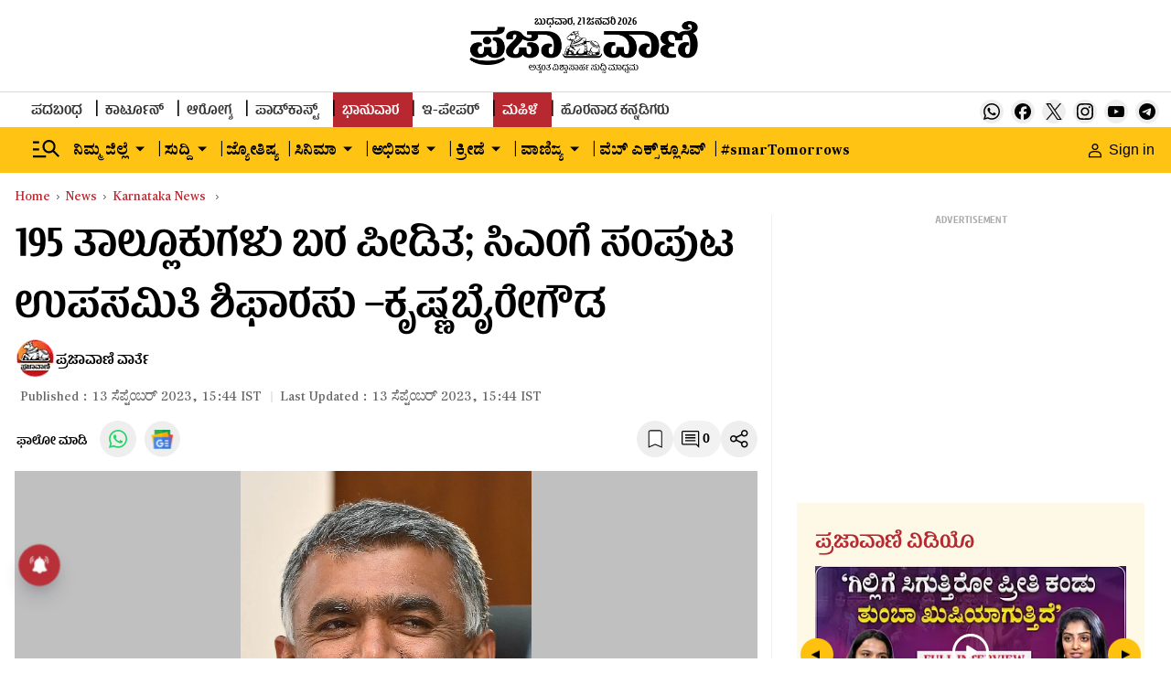

--- FILE ---
content_type: text/html; charset=utf-8
request_url: https://www.google.com/recaptcha/api2/aframe
body_size: 143
content:
<!DOCTYPE HTML><html><head><meta http-equiv="content-type" content="text/html; charset=UTF-8"></head><body><script nonce="s_d3-r_SmzKRAkzU3VNccw">/** Anti-fraud and anti-abuse applications only. See google.com/recaptcha */ try{var clients={'sodar':'https://pagead2.googlesyndication.com/pagead/sodar?'};window.addEventListener("message",function(a){try{if(a.source===window.parent){var b=JSON.parse(a.data);var c=clients[b['id']];if(c){var d=document.createElement('img');d.src=c+b['params']+'&rc='+(localStorage.getItem("rc::a")?sessionStorage.getItem("rc::b"):"");window.document.body.appendChild(d);sessionStorage.setItem("rc::e",parseInt(sessionStorage.getItem("rc::e")||0)+1);localStorage.setItem("rc::h",'1768993017272');}}}catch(b){}});window.parent.postMessage("_grecaptcha_ready", "*");}catch(b){}</script></body></html>

--- FILE ---
content_type: text/javascript; charset=utf-8
request_url: https://comment.prajavani.net/api/story/count.js?callback=CoralCount.setCount&id=82eb1d0c-09db-4cdb-b454-36884ba9292a&ref=aHR0cHM6Ly93d3cucHJhamF2YW5pLm5ldC9uZXdzL2thcm5hdGFrYS1uZXdzL2NhYmluZXQtc3ViLWNvbW1pdHRlZS1wcm9wb3NhbC10by1zaWRkYXJhbWFpYWgtb3Zlci1kcm91Z2h0LXNpdHVhdGlvbi1pbi1rYXJuYXRha2EtbWluaXN0ZXIta3Jpc2huYS1ieXJlLWdvd2RhLTI0ODAwMTQ%3D&url=https%3A%2F%2Fwww.prajavani.net%2Fnews%2Fkarnataka-news%2Fcabinet-sub-committee-proposal-to-siddaramaiah-over-drought-situation-in-karnataka-minister-krishna-byre-gowda-2480014
body_size: 333
content:
/**/ typeof CoralCount.setCount === 'function' && CoralCount.setCount({"ref":"[base64]","countHtml":"<span class=\"coral-count-number\">COMMENT_COUNT</span>","textHtml":"<span class=\"coral-count-text\">Comments</span>","count":0,"id":null});

--- FILE ---
content_type: application/javascript; charset=utf-8
request_url: https://fundingchoicesmessages.google.com/f/AGSKWxVTl0ILaAPpM497ZKIn_uKOPQTF_LzZoGr69RYkrSrCJ5xlJFFDYL9YVMJ4Li3KwHrEVj4Z-ds1ap5bAN4S_UltNE_m07wFLbt8e4sWR5IwfvMUR0hBG4NiUp2Sdf5InTfQRfqp000CDX69aFgPhPZPYVBoGX0EUEVdn5nKVQkqbWnJ0DoDGe4syFoV/_?wppaszoneid=_ad_label._sidebar_ad//adboxtable--ads/img/
body_size: -1291
content:
window['9dff0e90-6913-4b0b-b9fd-c97727f3c298'] = true;

--- FILE ---
content_type: application/javascript; charset=utf-8
request_url: https://fundingchoicesmessages.google.com/f/AGSKWxWggYwcNATzegB3MV9L3RVDLexMyeA-N7gXmRo9yvQl8lxqsNWqwZZDur8BsSKKjpWtqScV9-0uXdCOay6m_L9s6N1tgjAN85nQp1ySwKsYJBIxor5O17Z_L9S2BzWgVKEM5Z7VCw==?fccs=W251bGwsbnVsbCxudWxsLG51bGwsbnVsbCxudWxsLFsxNzY4OTkzMDE2LDY2ODAwMDAwMF0sbnVsbCxudWxsLG51bGwsW251bGwsWzcsOSw2XSxudWxsLDIsbnVsbCwiZW4iLG51bGwsbnVsbCxudWxsLG51bGwsbnVsbCwzXSwiaHR0cHM6Ly93d3cucHJhamF2YW5pLm5ldC9uZXdzL2thcm5hdGFrYS1uZXdzL2NhYmluZXQtc3ViLWNvbW1pdHRlZS1wcm9wb3NhbC10by1zaWRkYXJhbWFpYWgtb3Zlci1kcm91Z2h0LXNpdHVhdGlvbi1pbi1rYXJuYXRha2EtbWluaXN0ZXIta3Jpc2huYS1ieXJlLWdvd2RhLTI0ODAwMTQiLG51bGwsW1s4LCI5b0VCUi01bXFxbyJdLFs5LCJlbi1VUyJdLFsxOSwiMiJdLFsxNywiWzBdIl0sWzI0LCIiXSxbMjksImZhbHNlIl1dXQ
body_size: 215
content:
if (typeof __googlefc.fcKernelManager.run === 'function') {"use strict";this.default_ContributorServingResponseClientJs=this.default_ContributorServingResponseClientJs||{};(function(_){var window=this;
try{
var qp=function(a){this.A=_.t(a)};_.u(qp,_.J);var rp=function(a){this.A=_.t(a)};_.u(rp,_.J);rp.prototype.getWhitelistStatus=function(){return _.F(this,2)};var sp=function(a){this.A=_.t(a)};_.u(sp,_.J);var tp=_.ed(sp),up=function(a,b,c){this.B=a;this.j=_.A(b,qp,1);this.l=_.A(b,_.Pk,3);this.F=_.A(b,rp,4);a=this.B.location.hostname;this.D=_.Fg(this.j,2)&&_.O(this.j,2)!==""?_.O(this.j,2):a;a=new _.Qg(_.Qk(this.l));this.C=new _.dh(_.q.document,this.D,a);this.console=null;this.o=new _.mp(this.B,c,a)};
up.prototype.run=function(){if(_.O(this.j,3)){var a=this.C,b=_.O(this.j,3),c=_.fh(a),d=new _.Wg;b=_.hg(d,1,b);c=_.C(c,1,b);_.jh(a,c)}else _.gh(this.C,"FCNEC");_.op(this.o,_.A(this.l,_.De,1),this.l.getDefaultConsentRevocationText(),this.l.getDefaultConsentRevocationCloseText(),this.l.getDefaultConsentRevocationAttestationText(),this.D);_.pp(this.o,_.F(this.F,1),this.F.getWhitelistStatus());var e;a=(e=this.B.googlefc)==null?void 0:e.__executeManualDeployment;a!==void 0&&typeof a==="function"&&_.To(this.o.G,
"manualDeploymentApi")};var vp=function(){};vp.prototype.run=function(a,b,c){var d;return _.v(function(e){d=tp(b);(new up(a,d,c)).run();return e.return({})})};_.Tk(7,new vp);
}catch(e){_._DumpException(e)}
}).call(this,this.default_ContributorServingResponseClientJs);
// Google Inc.

//# sourceURL=/_/mss/boq-content-ads-contributor/_/js/k=boq-content-ads-contributor.ContributorServingResponseClientJs.en_US.9oEBR-5mqqo.es5.O/d=1/exm=ad_blocking_detection_executable,kernel_loader,loader_js_executable,web_iab_tcf_v2_signal_executable/ed=1/rs=AJlcJMwtVrnwsvCgvFVyuqXAo8GMo9641A/m=cookie_refresh_executable
__googlefc.fcKernelManager.run('\x5b\x5b\x5b7,\x22\x5b\x5bnull,\\\x22prajavani.net\\\x22,\\\x22AKsRol-H4AY21iMkDlwX7vJNi_-KgE9l8UFxO-yhn0BqHEEACpPbvlH4cvtkSoPLMTjsxepLSONeTjf8pvELibZyQgqfrTvytP2LUGCbLDQEE7EDZ-YJGcTwQZMHvRpsFbOX5davOezalb-xtRTW1DumdAZhWjGycQ\\\\u003d\\\\u003d\\\x22\x5d,null,\x5b\x5bnull,null,null,\\\x22https:\/\/fundingchoicesmessages.google.com\/f\/AGSKWxUOw5FWmOCDwoUyOY3NO0IXuVNeBonOCI-y9SKZL7e2Upsd1UDyAQu0Ivd1-Do-pvZOEkO8GwBRWQkzEcAeQjYvT9aVJDxQwBvBphVdfoRvNCYCQRpI2LTOx67Z3t3DlU1tOkhO3A\\\\u003d\\\\u003d\\\x22\x5d,null,null,\x5bnull,null,null,\\\x22https:\/\/fundingchoicesmessages.google.com\/el\/AGSKWxVVULDcJHrcBHR-RJST_pXFPEbv3ubemsSKyvEDLYW_V_WiCZWX8FFeVjLjIXrIU6XZQDuLPj_KtHjWUplavQEiHxGTNyCT_0uXflnSLs7za8y_d3j8GUhgBWvN1Y6Lj1-cpiDYJw\\\\u003d\\\\u003d\\\x22\x5d,null,\x5bnull,\x5b7,9,6\x5d,null,2,null,\\\x22en\\\x22,null,null,null,null,null,3\x5d,null,\\\x22Privacy and cookie settings\\\x22,\\\x22Close\\\x22,null,null,null,\\\x22Managed by Google. Complies with IAB TCF. CMP ID: 300\\\x22\x5d,\x5b2,1\x5d\x5d\x22\x5d\x5d,\x5bnull,null,null,\x22https:\/\/fundingchoicesmessages.google.com\/f\/AGSKWxWiil1-KQtB5k8BJeI25mLLUy4VG0izXXl6CMNXWDssYB7eewz5KmzjHZSBEIRgRRPrD8bVgsdukZZsKbDYuoUHY2XsBuO72AWsNNmmGPfOpwpEx-nfwmK7TGpoH0raJa4i6TScxg\\u003d\\u003d\x22\x5d\x5d');}